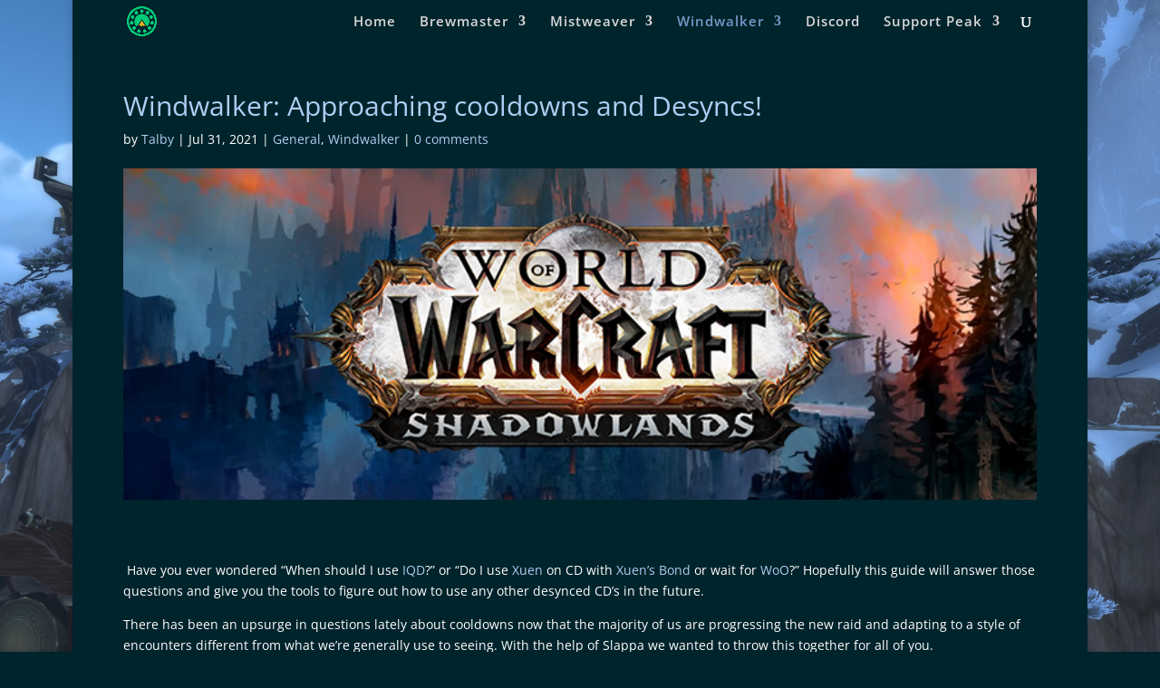

--- FILE ---
content_type: text/html; charset=utf-8
request_url: https://www.google.com/recaptcha/api2/aframe
body_size: 266
content:
<!DOCTYPE HTML><html><head><meta http-equiv="content-type" content="text/html; charset=UTF-8"></head><body><script nonce="fNFP0IzQAzWTiYuOnd7iAQ">/** Anti-fraud and anti-abuse applications only. See google.com/recaptcha */ try{var clients={'sodar':'https://pagead2.googlesyndication.com/pagead/sodar?'};window.addEventListener("message",function(a){try{if(a.source===window.parent){var b=JSON.parse(a.data);var c=clients[b['id']];if(c){var d=document.createElement('img');d.src=c+b['params']+'&rc='+(localStorage.getItem("rc::a")?sessionStorage.getItem("rc::b"):"");window.document.body.appendChild(d);sessionStorage.setItem("rc::e",parseInt(sessionStorage.getItem("rc::e")||0)+1);localStorage.setItem("rc::h",'1769230113692');}}}catch(b){}});window.parent.postMessage("_grecaptcha_ready", "*");}catch(b){}</script></body></html>